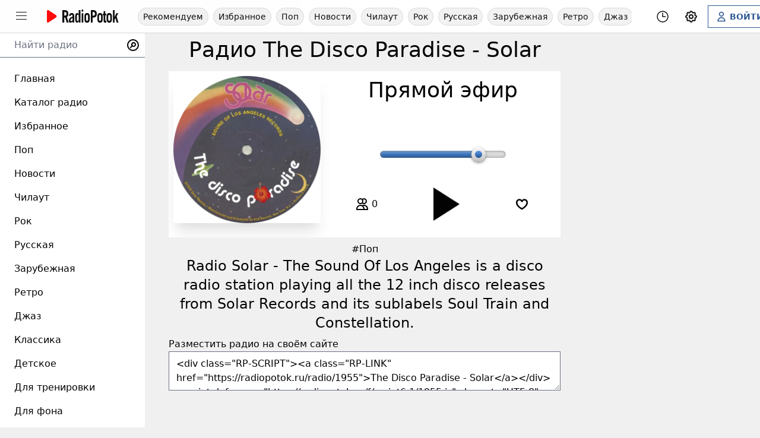

--- FILE ---
content_type: text/html; charset=UTF-8
request_url: https://radiopotok.ru/radio/1955
body_size: 14341
content:
<!doctype html>
<html lang="ru">

<head>
    <meta charset="UTF-8">
    <title>Радио The Disco Paradise - Solar – слушать онлайн бесплатно</title>
    <meta name="viewport" content="width=device-width, initial-scale=1.0">
    <meta http-equiv="x-ua-compatible" content="ie=edge">
    <!-- <meta http-equiv="x-pjax-version" content="v44"> -->
    <meta name="referrer" content="origin">

    <meta name="description" content="The Disco Paradise - Solar">
    <meta name="keywords" content="The Disco Paradise - Solar">

    <meta name='yandex-verification' content='5dccead463cb76d9'>
    <meta name='wmail-verification' content='1806783ae0680d28c0752d03e33004e2'>
    <meta name="mailru-domain" content="JyCXq16Tx9hrlxDJ">

            <link href="https://radiopotok.ru/z/css/158_combined.min.css" rel="stylesheet">
        
    <meta name="mobile-web-app-capable" content="yes">
    <meta name="apple-mobile-web-app-capable" content="yes">
    <link rel="apple-touch-icon" sizes="180x180" href="/apple-touch-icon.png">
    <link rel="icon" type="image/png" sizes="32x32" href="/favicon-32x32.png">
    <link rel="icon" type="image/png" sizes="16x16" href="/favicon-16x16.png">
    <link rel="manifest" href="/site.webmanifest">
    <link rel="mask-icon" href="/safari-pinned-tab.svg" color="#5bbad5">
    <meta name="msapplication-TileColor" content="#da532c">
    <meta name="theme-color" content="#000000">
    <script src="/app.js"></script>

    <!-- Open Graph -->
<meta property="og:type" content="website">
<meta property="og:url" content="https://radiopotok.ru/radio/1955">
<meta property="og:title" content="Радио The Disco Paradise - Solar – слушать онлайн бесплатно">
<meta property="og:description" content="The Disco Paradise - Solar">
<meta property="og:image" content="https://radiopotok.ru/f/station/512/1955.png">
<!-- Twitter Card -->
<meta name="twitter:card" content="summary_large_image">
<meta name="twitter:site" content="@radiopotok_ru">
<meta name="twitter:creator" content="@radiopotok_ru">
<meta name="twitter:title" content="Радио The Disco Paradise - Solar – слушать онлайн бесплатно">
<meta name="twitter:description" content="The Disco Paradise - Solar">
<meta name="twitter:image:src" content="https://radiopotok.ru/f/station/512/1955.png">

    <script>
        const PJAX_VERSION = "v44";
        const UPDATE_TIME = 8;
        const WS_DEBUG = false;
        const XMAN_LOG = false;
        const wsDomains = ["01", "02", "03", "04"];
        const WS_DOMAIN = "wss://ws.radiopotok.ru:";
        const WS_PORT_START = 8001;
        const WS_PORT_END = 8010;
        const CDN_DOMAIN_ART = "art.radiopotok.ru";
        const CDN_DOMAIN_IMAGE = "radiopotok.ru";
        const CDN_DOMAIN_VIDEO = "";
        const VIDEO_PREVIEW_FOLDER = "720-webm";
        const VIDEO_PREVIEW_EXT = "webm";
        const VIDEOSHOT_DOMAIN = "https://videoshot.radiopotok.ru";
        const VIDEOSHOT_TYPES = {"abstract":{"name":"\u0410\u0431\u0441\u0442\u0440\u0430\u043a\u0442\u043d\u044b\u0439","type":"random","count":100},"anime":{"name":"\u0410\u043d\u0438\u043c\u0435","type":"random","count":133},"xmas":{"name":"\u041d\u043e\u0432\u044b\u0439 \u0433\u043e\u0434","type":"random","count":16}};
        const yaCountries = ["RU", "BY", "KZ"];
        const USER_LOGINED = false;
        const CURRENT_PAGE = "radio-1955";

        var STATIONS = new Array();
        var DEFAULT_RADIO_ID = 1955;
    </script>

    <!-- JS :: External -->
    <script src="https://vk.com/js/api/openapi.js?169"></script>
    <!-- Yandex.RTB -->
    <script>
        window.yaContextCb = window.yaContextCb || []
    </script>
    <script src="https://yandex.ru/ads/system/context.js" async></script>

    <style>
        #sw_installToolbar {
            display: none;
        }
    </style>
</head>

<body class="theme scrollbar-v">
    <!-- Yandex.Metrika counter -->
    <script>
        (function(m, e, t, r, i, k, a) {
            m[i] = m[i] || function() {
                (m[i].a = m[i].a || []).push(arguments)
            };
            m[i].l = 1 * new Date();
            k = e.createElement(t), a = e.getElementsByTagName(t)[0], k.async = 1, k.src = r, a.parentNode.insertBefore(k, a)
        })
        (window, document, "script", "https://mc.yandex.ru/metrika/tag.js", "ym");

        ym(5066290, "init", {
            clickmap: true,
            trackLinks: true,
            accurateTrackBounce: true
        });
    </script>
    <noscript>
        <div><img src="https://mc.yandex.ru/watch/5066290" style="position:absolute; left:-9999px;" alt=""></div>
    </noscript>
    <!-- /Yandex.Metrika counter -->

    <!-- Header -->
    <header class="z-50 h-14 fixed top-0 left-0 w-full opacity-95 flex flex-wrap md:flex-nowrap items-center justify-between theme-surface md:border-b border-gray-300 dark:border-dark-active-hover">
        <div class="flex items-center space-x-4 order-1 pl-1 md:pl-4">
            <!-- Sidebar Toggle Button -->
            <div>
                <button id="menuToggle" type="button" class="cursor-pointer p-2 rounded-full hover:ring-light-active-hover dark:hover:ring-dark-active-hover hover:ring transition ease-in-out" aria-label="Меню">
                    <svg class="h-6 w-6" viewBox="0 0 24 24" preserveAspectRatio="xMidYMid meet" focusable="false" fill="currentColor" stroke="none">
                        <g>
                            <path d="M21,6H3V5h18V6z M21,11H3v1h18V11z M21,17H3v1h18V17z"></path>
                        </g>
                    </svg>
                </button>
            </div>
            <!-- /Sidebar Toggle Button -->
            <!-- Logo -->
            <div class="whitespace-nowrap">
                <div class="w-32">
                    <a data-pjax href="/" title="Главная страница РадиоПоток.ру">
                        <svg class="fill-current" width="100%" height="100%" viewBox="0 0 4205 1512" version="1.1" xmlns="http://www.w3.org/2000/svg" xmlns:xlink="http://www.w3.org/1999/xlink" xml:space="preserve" style="fill-rule:evenodd;clip-rule:evenodd;stroke-linecap:round;stroke-linejoin:round;stroke-miterlimit:1.5;">
                            <g transform="matrix(2.19661,0,0,0.398226,1039.53,420.464)">
                                <path d="M180.026,1686.04L134.205,934.1C160.143,866.447 170.923,714.778 170.923,504.457C170.923,186.776 144.311,0.146 88.332,0.146L20.925,0.146L20.925,1686.04L67.412,1686.04L67.412,999.421L89.682,999.421L130.163,1686.04L180.026,1686.04ZM67.412,266.094L91.369,266.094C111.951,266.094 124.436,336.2 124.436,499.783C124.436,663.366 111.951,733.473 91.369,733.473L67.412,733.473L67.412,266.094Z" style="fill-rule:nonzero;" />
                                <path d="M231.276,786.896C231.276,695.814 242.075,630.422 254.9,630.422C267.049,630.422 276.836,672.46 276.836,782.225L276.836,875.643C223.86,985.531 183.44,1111.69 183.44,1406.05C183.44,1611.43 199.945,1709.39 225.544,1709.39C246.803,1709.39 263.675,1648.75 276.161,1562.46C277.509,1613.64 278.183,1653.34 279.193,1686.04L321.637,1686.04C320.288,1653.34 319.277,1618.31 319.277,1583.28L319.277,777.554C319.277,551.114 302.098,392.499 256.924,392.499C240.05,392.499 223.529,420.489 211.403,483.469C198.94,546.522 190.519,644.539 188.835,786.896L231.276,786.896ZM276.836,1373.33C266.712,1443.43 257.601,1490.15 244.778,1490.15C233.305,1490.15 225.881,1441.09 225.881,1356.99C225.881,1223.83 251.527,1125.7 276.836,1064.96L276.836,1373.33Z" style="fill-rule:nonzero;" />
                                <path d="M432.27,1399.04C423.833,1462.12 416.071,1490.15 406.622,1490.15C395.148,1490.15 385.699,1438.76 385.699,1186.45L385.699,915.444C385.699,663.132 395.148,611.738 406.622,611.738C416.071,611.738 423.833,639.77 432.27,702.848L432.27,1399.04ZM474.711,1686.04L474.711,0.146L432.27,0.146L432.27,532.439C412.021,429.816 401.222,392.499 389.748,392.499C356.731,392.499 343.258,569.756 343.258,896.754L343.258,1205.13C343.258,1532.14 356.731,1709.39 389.748,1709.39C408.647,1709.39 427.545,1611.43 434.965,1532.14L435.638,1532.14L435.638,1686.04L474.711,1686.04Z" style="fill-rule:nonzero;" />
                                <path d="M505.772,415.854L505.772,1686.04L548.213,1686.04L548.213,415.854L505.772,415.854ZM548.213,196.031L548.213,-69.917L505.772,-69.917L505.772,196.031L548.213,196.031Z" style="fill-rule:nonzero;" />
                                <path d="M575.903,1228.5C575.903,1564.76 600.829,1709.39 643.316,1709.39C685.803,1709.39 710.728,1564.76 710.728,1228.5L710.728,873.387C710.728,537.131 685.803,392.499 643.316,392.499C600.829,392.499 575.903,537.131 575.903,873.387L575.903,1228.5ZM618.344,798.626C618.344,700.501 628.468,649.105 643.316,649.105C658.163,649.105 668.287,700.501 668.287,798.626L668.287,1303.27C668.287,1401.39 658.163,1452.79 643.316,1452.79C628.468,1452.79 618.344,1401.39 618.344,1303.27L618.344,798.626Z" style="fill-rule:nonzero;" />
                                <path d="M782.882,1686.04L782.882,1008.76L803.464,1008.76C860.793,1008.76 888.753,822.133 888.753,504.455C888.753,186.776 860.793,0.146 803.464,0.146L736.395,0.146L736.395,1686.04L782.882,1686.04ZM782.882,266.094L807.85,266.094C830.794,266.094 842.266,345.548 842.266,504.455C842.266,663.361 830.794,742.815 807.85,742.815L782.882,742.815L782.882,266.094Z" style="fill-rule:nonzero;" />
                                <path d="M902.282,1228.5C902.282,1564.76 927.207,1709.39 969.694,1709.39C1012.18,1709.39 1037.11,1564.76 1037.11,1228.5L1037.11,873.387C1037.11,537.131 1012.18,392.499 969.694,392.499C927.207,392.499 902.282,537.131 902.282,873.387L902.282,1228.5ZM944.722,798.626C944.722,700.501 954.846,649.105 969.694,649.105C984.542,649.105 994.665,700.501 994.665,798.626L994.665,1303.27C994.665,1401.39 984.542,1452.79 969.694,1452.79C954.846,1452.79 944.722,1401.39 944.722,1303.27L944.722,798.626Z" style="fill-rule:nonzero;" />
                                <path d="M1058.05,709.827L1058.05,1457.17C1058.05,1639.41 1076.24,1709.39 1103.87,1709.39C1111.96,1709.39 1120.05,1707.06 1128.14,1697.73L1128.14,1450.45C1125.44,1452.79 1122.75,1452.79 1119.71,1452.79C1108.25,1452.79 1100.49,1422.41 1100.49,1359.33L1100.49,709.827L1127.8,709.827L1127.8,471.904L1100.49,471.904L1100.49,126.26L1058.05,126.26L1058.05,471.904L1041.19,471.904L1041.19,709.827L1058.05,709.827Z" style="fill-rule:nonzero;" />
                                <path d="M1134.93,1228.5C1134.93,1564.76 1159.85,1709.39 1202.34,1709.39C1244.83,1709.39 1269.75,1564.76 1269.75,1228.5L1269.75,873.387C1269.75,537.131 1244.83,392.499 1202.34,392.499C1159.85,392.499 1134.93,537.131 1134.93,873.387L1134.93,1228.5ZM1177.37,798.626C1177.37,700.501 1187.49,649.105 1202.34,649.105C1217.19,649.105 1227.31,700.501 1227.31,798.626L1227.31,1303.27C1227.31,1401.39 1217.19,1452.79 1202.34,1452.79C1187.49,1452.79 1177.37,1401.39 1177.37,1303.27L1177.37,798.626Z" style="fill-rule:nonzero;" />
                                <path d="M1336.51,1686.04L1336.51,1298.44L1357.75,1090.64L1388.77,1686.04L1433.62,1686.04L1387.76,845.474L1429.91,415.854L1382.37,415.854L1337.19,908.517L1336.51,908.517L1336.51,0.146L1294.07,0.146L1294.07,1686.04L1336.51,1686.04Z" style="fill-rule:nonzero;" />
                            </g>
                            <g transform="matrix(4.96343e-17,0.81059,-0.636892,3.89984e-17,977.493,411.245)">
                                <path d="M425.197,425.197L755.906,1086.61L94.488,1086.61L425.197,425.197Z" style="fill:rgb(255,0,0);stroke:rgb(255,0,0);stroke-width:182.92px;" />
                            </g>
                        </svg>
                    </a>
                </div>
            </div>
            <!-- /Logo -->
        </div>

        <!-- Top Navigation -->
        <div class="top-nav-wrapper-header md:max-w-md lg:max-w-xl xl:max-w-4xl 2xl:max-w-max">
            <nav class="top-nav scrollbar-none js--mw-scroll-h">
                <a data-pjax class="top-nav__item " href="/">Рекомендуем</a>
                <a data-pjax class="top-nav__item " href="/favorites">Избранное</a>
                                    <a data-pjax class="top-nav__item " href="/pop">
                        Поп                    </a>
                                    <a data-pjax class="top-nav__item " href="/news">
                        Новости                    </a>
                                    <a data-pjax class="top-nav__item " href="/chillout">
                        Чилаут                    </a>
                                    <a data-pjax class="top-nav__item " href="/rock">
                        Рок                    </a>
                                    <a data-pjax class="top-nav__item " href="/russian">
                        Русская                    </a>
                                    <a data-pjax class="top-nav__item " href="/foreign">
                        Зарубежная                    </a>
                                    <a data-pjax class="top-nav__item " href="/retro">
                        Ретро                    </a>
                                    <a data-pjax class="top-nav__item " href="/jazz">
                        Джаз                    </a>
                                    <a data-pjax class="top-nav__item " href="/classical">
                        Классика                    </a>
                                    <a data-pjax class="top-nav__item " href="/kids">
                        Детское                    </a>
                                <!-- <a data-pjax class="top-nav__item " href="/youtube">YouTube</a> -->
            </nav>
        </div>
        <!-- /Top Navigation -->


        <div class="flex items-center space-x-2 order-2 md:order-3 pr-1 md:pr-4">
            <!-- Sleep Timer -->
            <div>
                <button type="button" title="Выключить таймер" class="hidden h-10 items-center justify-center align-middle p-2 font-bold text-sm rounded-full overflow-hidden hover:ring-light-active-hover dark:hover:ring-dark-active-hover hover:ring transition ease-in-out js--sleepTimerCountdown">---</button>
                <div class="dropdown dropdown--right js--sleepTimerDropdown" data-state="closed">
                    <button type="button" class="flex items-center p-2 font-bold text-sm rounded-full overflow-hidden hover:ring-light-active-hover dark:hover:ring-dark-active-hover hover:ring transition ease-in-out js--dropdown-toggle" aria-label="Таймер сна" title="Таймер сна">
                        <svg class="w-6 h-6" xmlns="http://www.w3.org/2000/svg" fill="none" viewBox="0 0 24 24" stroke-width="1.5" stroke="currentColor" data-slot="icon">
                            <path stroke-linecap="round" stroke-linejoin="round" d="M12 6v6h4.5m4.5 0a9 9 0 1 1-18 0 9 9 0 0 1 18 0Z" />
                        </svg>
                    </button>
                    <ul class="dropdown__dropdown-menu text-lg theme-surface hidden">
                        <li class="dropdown__dropdown-item flex justify-between items-center py-0.5 px-4 text-sm">
                            Выключить радио через...
                        </li>
                        <li class="dropdown__dropdown-item flex justify-between items-center py-0.5 px-4">
                            <button type="button" data-time="5" class="a js--sleepTimerStart">5 минут</button>
                        </li>
                        <li class="dropdown__dropdown-item flex justify-between items-center py-0.5 px-4">
                            <button type="button" data-time="10" class="a js--sleepTimerStart">10 минут</button>
                        </li>
                        <li class="dropdown__dropdown-item flex justify-between items-center py-0.5 px-4">
                            <button type="button" data-time="15" class="a js--sleepTimerStart">15 минут</button>
                        </li>
                        <li class="dropdown__dropdown-item flex justify-between items-center py-0.5 px-4">
                            <button type="button" data-time="30" class="a js--sleepTimerStart">30 минут</button>
                        </li>
                        <li class="dropdown__dropdown-item flex justify-between items-center py-0.5 px-4">
                            <button type="button" data-time="60" class="a js--sleepTimerStart">1 час</button>
                        </li>
                        <li class="dropdown__dropdown-item flex justify-between items-center py-0.5 px-4">
                            <button type="button" data-time="90" class="a js--sleepTimerStart">1 час 30 минут</button>
                        </li>
                        <li class="dropdown__dropdown-item flex justify-between items-center py-0.5 px-4">
                            <button type="button" data-time="180" class="a js--sleepTimerStart">3 часа</button>
                        </li>
                    </ul>
                </div>
            </div>
            <!-- /Sleep Timer -->

            <!-- Settings -->
            <div class="dropdown dropdown--right" data-state="closed">
                <button type="button" class="flex items-center space-x-1 p-2 font-bold text-sm rounded-full overflow-hidden hover:ring-light-active-hover dark:hover:ring-dark-active-hover hover:ring transition ease-in-out js--dropdown-toggle" aria-label="Настройки" title="Настройки">
                    <svg xmlns="http://www.w3.org/2000/svg" class="h-6 w-6" fill="none" viewBox="0 0 24 24" stroke="currentColor">
                        <path stroke-linecap="round" stroke-linejoin="round" stroke-width="2" d="M10.325 4.317c.426-1.756 2.924-1.756 3.35 0a1.724 1.724 0 002.573 1.066c1.543-.94 3.31.826 2.37 2.37a1.724 1.724 0 001.065 2.572c1.756.426 1.756 2.924 0 3.35a1.724 1.724 0 00-1.066 2.573c.94 1.543-.826 3.31-2.37 2.37a1.724 1.724 0 00-2.572 1.065c-.426 1.756-2.924 1.756-3.35 0a1.724 1.724 0 00-2.573-1.066c-1.543.94-3.31-.826-2.37-2.37a1.724 1.724 0 00-1.065-2.572c-1.756-.426-1.756-2.924 0-3.35a1.724 1.724 0 001.066-2.573c-.94-1.543.826-3.31 2.37-2.37.996.608 2.296.07 2.572-1.065z" />
                        <path stroke-linecap="round" stroke-linejoin="round" stroke-width="2" d="M15 12a3 3 0 11-6 0 3 3 0 016 0z" />
                    </svg>
                </button>
                <ul class="dropdown__dropdown-menu text-lg theme-surface hidden">
                    <li class="dropdown__dropdown-item flex justify-between items-center space-x-3 py-2 px-4">
                        <div class="flex items-center space-x-3">
                            <svg xmlns="http://www.w3.org/2000/svg" class="h-6 w-6" fill="none" viewBox="0 0 24 24" stroke="currentColor">
                                <path stroke-linecap="round" stroke-linejoin="round" stroke-width="2" d="M20.354 15.354A9 9 0 018.646 3.646 9.003 9.003 0 0012 21a9.003 9.003 0 008.354-5.646z" />
                            </svg>
                            <span>Тёмная тема</span>
                        </div>
                        <label class="switch js--switch-night-mode" aria-label="Тёмная тема">
                            <input type="checkbox">
                            <span class="slider"></span>
                        </label>
                    </li>
                    <li class="dropdown__dropdown-item flex justify-between items-center space-x-3 py-2 px-4">
                        <div class="flex items-center space-x-3">
                            <svg xmlns="http://www.w3.org/2000/svg" class="h-6 w-6" fill="none" viewBox="0 0 24 24" stroke="currentColor">
                                <path stroke-linecap="round" stroke-linejoin="round" stroke-width="2" d="M7 4v16M17 4v16M3 8h4m10 0h4M3 12h18M3 16h4m10 0h4M4 20h16a1 1 0 001-1V5a1 1 0 00-1-1H4a1 1 0 00-1 1v14a1 1 0 001 1z" />
                            </svg>
                            <span>Фоновое видео</span>
                        </div>
                        <label class="switch js--switch-video-preview" aria-label="Фоновое видео">
                            <input type="checkbox" checked>
                            <span class="slider"></span>
                        </label>
                    </li>
                </ul>
            </div>
            <!-- /Settings -->

            <!-- Account -->
            <div>
                                    <a href="/auth" class="btn btn-outline-primary flex items-center space-x-1 py-2 px-3 font-bold text-sm" aria-label="Войти">
                        <svg xmlns="http://www.w3.org/2000/svg" class="h-5 w-5" fill="none" viewBox="0 0 24 24" stroke="currentColor">
                            <path stroke-linecap="round" stroke-linejoin="round" stroke-width="2" d="M16 7a4 4 0 11-8 0 4 4 0 018 0zM12 14a7 7 0 00-7 7h14a7 7 0 00-7-7z" />
                        </svg>
                        <span class="hidden lg:inline">ВОЙТИ</span>
                    </a>
                            </div>
            <!-- /Account -->
        </div>
    </header>
    <!-- /Header -->



    <!-- Main Content -->
    <main class="pt-28 md:pt-16 z-20">
        <!-- Content Wrapper -->
        <div class="content-wrapper pb-96 md:pr-8 flex justify-center">
            <div class="max-w-screen-2xl w-full px-2 js--contentContainer">
                <div class="space-y-6">
                                        <article class="-mt-3 md:mt-0">
    <!-- Video Preview -->
    <div class="-z-100 fixed inset-0 w-screen h-screen hidden videoPreviewWrapper__page">
        <div class="relative w-full h-full overflow-hidden">
            <video id="videoPreview__page" data-id="1955" class="videoPreview" autoplay="autoplay" loop="loop" preload="auto" poster="/dist/i/radio/blank-512.png"></video>
            <div class="absolute inset-0 w-full h-full video-preview-overlay"></div>
        </div>
    </div>
    <!-- /Video Preview -->

    <div class="flex flex-col xl:flex-row">
        <div class="w-full space-y-2 xl:pr-6">

            <div class="pb-2 pd:mb-0">
                <button onclick="history.back()" class="float-left text-lg hidden items-center spacex-x-2 px-2 py-1 rounded-lg hover:bg-light-active-hover dark:hover:bg-dark-active-hover js--radio-item-return" type="button">
                    <svg xmlns="http://www.w3.org/2000/svg" class="h-6 w-6" fill="none" viewBox="0 0 24 24" stroke="currentColor">
                        <path stroke-linecap="round" stroke-linejoin="round" stroke-width="2" d="M15 19l-7-7 7-7" />
                    </svg>
                    <span>Назад</span>
                </button>
                <h1 class="text-lg md:text-2xl xl:text-4xl text-center js--videoPreviewTextShadow">Радио The Disco Paradise - Solar</h1>
            </div>

            <!-- Player -->
            <div class="theme-surface overflow-hidden radio-player radio-player-item js--radio-player js--radio-player-item" data-id="1955">
                <script>
                    STATIONS[1955] = {"id":"1955","type":"radio","url":"\/radio\/1955","stream":"[{\"title\":\"\u041f\u043e\u0442\u043e\u043a \u21161\", \"file\":\"https:\/\/broadcast.miami\/proxy\/solar?mp=\/stream\/;\", \"id\":\"1\"}]","stream_yandex":"","stream_info":"1","logo":"1","name":"The Disco Paradise - Solar","track":"","artist":"","song":"","preview":"","show_preview":"0","videoshot_type":"abstract","cover":"[]","listeners":"","favorite":false};
                </script>

                <div class="relative grid grid-col-1 md:grid-cols-5 gap-4 p-2">
                    <!-- Logo / Cover Art -->
                    <div class="relative md:col-span-2 z-10 hidden md:block radio-player-item__coverart">
                        <button onclick="RADIO_PLAYER.control(1955)" data-id="1955" class="relative radio-card group js--player-controls-logo" title="The Disco Paradise - Solar" aria-label="Включить The Disco Paradise - Solar" type="button">
                            <span class="relative">
                                <picture>
                                    <source srcset="https://radiopotok.ru/f/station_webp/512/1955.webp" type="image/webp">
                                    <img loading="lazy" class="radio-card__image" src="https://radiopotok.ru/f/station/512/1955.png" alt="The Disco Paradise - Solar">
                                </picture>
                                <img loading="lazy" class="absolute top-0 bg-white opacity-0 hidden transition ease-in-out js--radio-cover" src="https://radiopotok.ru/dist/i/radio/blank-256.png" alt="">
                            </span>
                        </button>
                    </div>

                    <div class="md:hidden">
                        <img loading="lazy" class="videoPreview bg-white opacity-0 hidden transition ease-in-out js--radio-cover" src="https://radiopotok.ru/dist/i/radio/blank-256.png" alt="">
                    </div>

                    <!-- Video Preview -->
                    <div class="absolute w-full h-full z-20 hidden videoPreviewWrapper__item">
                        <div class="relative w-full h-full overflow-hidden">
                            <video id="videoPreview__item" class="videoPreview" autoplay="autoplay" loop="loop" preload="auto" poster="https://radiopotok.ru/f/station/512/1955.png"></video>
                            <div class="absolute inset-0 w-full h-full video-preview-overlay"></div>
                        </div>
                    </div>
                    <!-- /Video Preview -->

                    <div class="md:col-span-3 z-30 text-light-font dark:text-white">
                        <div class="flex flex-col w-full h-full md:justify-around md:content-between space-y-6 text-center">
                            <!-- Current Track -->
                            <div class="order-last md:order-first mt-3 md:mt-0 space-y-3 js--videoPreviewTextShadowItem">
                                                                    <h2 class="flex items-center justify-center">
                                        <span class="px-2 py-1 text-xl md:text-4xl dark:bg-black dark:bg-opacity-40 md:dark:bg-opacity-0x rounded-full js--track-title">Прямой эфир</span>
                                    </h2>
                                    <h2 class="flex items-center justify-center">
                                        <span class="px-2 py-1 md:text-xl dark:bg-black dark:bg-opacity-40 md:dark:bg-opacity-0x rounded-full js--track-artist">&nbsp;</span>
                                    </h2>
                                                            </div>

                            <!-- Volume -->
                            <div class="flex justify-center show-no-device">
                                <form class="relative volume volume--item">
                                    <input class="volume-slider" type="range" min="0" max="100" step="1" value="80" aria-label="Громкость">
                                </form>
                            </div>
                            <!-- /Volume -->

                            <!-- CONTROLS -->
                            <div class="grid gap-2 grid-cols-3 justify-items-center items-center content-center">
                                <!-- Listeners -->
                                <div class="flex justify-center items-center rounded-full p-3 dark:bg-black dark:bg-opacity-40" title="Слушателей онлайн">
                                    <svg xmlns="http://www.w3.org/2000/svg" class="h-6 w-6 mr-1" fill="none" viewBox="0 0 24 24" stroke="currentColor">
                                        <path stroke-linecap="round" stroke-linejoin="round" stroke-width="2" d="M12 4.354a4 4 0 110 5.292M15 21H3v-1a6 6 0 0112 0v1zm0 0h6v-1a6 6 0 00-9-5.197M13 7a4 4 0 11-8 0 4 4 0 018 0z" />
                                    </svg>
                                    <span id="listeners">0</span>
                                </div>
                                <!-- Play/Pause Button -->
                                <button type="button" onclick="RADIO_PLAYER.control(1955)" data-id="1955" class="relative outline-none rounded-full dark:bg-black dark:bg-opacity-40 text-light-font dark:text-white hover:ring-light-active-hover dark:hover:ring-dark-active-hover hover:ring transition duration-700 ease-in-out pulsate-fwd js--player-controls" title="Слушать">
                                    <!-- <span class="animate-ping absolute inset-0 h-full w-full rounded-full bg-primary opacity-30 ping-icon"></span> -->
                                    <svg xmlns="http://www.w3.org/2000/svg" viewBox="0 0 24 24" class="h-24 w-24 play-icon" fill="currentColor" stroke="none">
                                        <path d="M8 5v14l11-7L8 5z" />
                                    </svg>
                                    <svg xmlns="http://www.w3.org/2000/svg" viewBox="0 0 24 24" class="h-24 w-24 pause-icon hidden" fill="currentColor" stroke="none">
                                        <path d="M6 19h4V5H6v14zm8-14v14h4V5h-4z" />
                                    </svg>
                                    <svg class="animate-spin h-24 w-24 buffer-icon hidden" xmlns="http://www.w3.org/2000/svg" fill="none" viewBox="0 0 24 24">
                                        <circle class="opacity-25" cx="12" cy="12" r="10" stroke="currentColor" stroke-width="4"></circle>
                                        <path class="opacity-75" fill="currentColor" d="M4 12a8 8 0 018-8V0C5.373 0 0 5.373 0 12h4zm2 5.291A7.962 7.962 0 014 12H0c0 3.042 1.135 5.824 3 7.938l3-2.647z"></path>
                                    </svg>
                                </button>
                                <div class="flex items-center space-x-2">
                                    <!-- Share Button -->
                                    <button type="button" aria-label="Поделиться" title="Поделиться" onclick="shareInit()" class="outline-none rounded-full h-12 w-12 dark:bg-black dark:bg-opacity-40 flex justify-center items-center transform hover:ring-light-active-hover dark:hover:ring-dark-active-hover hover:ring transition duration-700 pr-0.5 show-ios show-android hidden">
                                        <svg xmlns="http://www.w3.org/2000/svg" class="h-6 w-6" fill="none" viewBox="0 0 24 24" stroke="currentColor">
                                            <path stroke-linecap="round" stroke-linejoin="round" stroke-width="2" d="M8.684 13.342C8.886 12.938 9 12.482 9 12c0-.482-.114-.938-.316-1.342m0 2.684a3 3 0 110-2.684m0 2.684l6.632 3.316m-6.632-6l6.632-3.316m0 0a3 3 0 105.367-2.684 3 3 0 00-5.367 2.684zm0 9.316a3 3 0 105.368 2.684 3 3 0 00-5.368-2.684z" />
                                        </svg>
                                    </button>
                                    <!-- /Share Button -->
                                    <!-- Favorite Button -->
                                    <button type="button" aria-label="Добавить в избранное" title="Добавить в избранное" data-state="0" data-id="1955" class="flex items-center justify-center outline-none rounded-full h-12 w-12 dark:bg-black dark:bg-opacity-40 transform hover:ring-light-active-hover dark:hover:ring-dark-active-hover hover:ring transition duration-700 js--radio-favorite">
                                        <svg xmlns="http://www.w3.org/2000/svg" width="20" height="20" class="js--fav-icon-true hidden" viewBox="0 0 16 16" fill="none"><path d="M8.39 15.243a.69.69 0 0 1-.78 0C6.006 14.164 0 9.853 0 5.78c0-5.344 6.28-6.2 8-2.6 1.72-3.6 8-2.744 8 2.6 0 4.073-6.006 8.385-7.61 9.464z" fill="url(#grad-heart-filled-1769900097.6461-6551)"></path><defs><linearGradient id="grad-heart-filled-1769900097.6461-6551" x1="8" y1="1" x2="8" y2="15.364" gradientUnits="userSpaceOnUse"><stop stop-color="#F60" offset="0"></stop><stop offset="1" stop-color="red"></stop></linearGradient></defs></svg>                                        <svg xmlns="http://www.w3.org/2000/svg" width="20" height="20" class="js--fav-icon-false " viewBox="0 0 16 16" fill="none"><path fill="currentColor" fill-rule="evenodd" clip-rule="evenodd" d="M8.509 15.309C13.448 12.389 16 9.27 16 5.893c0-4.787-5.29-6.364-8-3.374-2.71-2.99-8-1.413-8 3.374 0 3.377 2.552 6.497 7.491 9.416a1 1 0 0 0 1.018 0zm.402-10.56C10.188 1.93 14 2.668 14 5.893c0 2.413-1.951 4.893-6 7.387-4.049-2.494-6-4.974-6-7.387 0-3.225 3.812-3.964 5.089-1.144.355.784 1.467.784 1.822 0z"></path></svg>                                    </button>
                                    <!-- /Favorite Button -->
                                </div>
                            </div>
                            <!-- /CONTROLS -->
                        </div>
                    </div>
                </div>
            </div>
            <!-- /Player -->

            <div>
                <p class="md:text-2xl1 text-center space-x-4 js--videoPreviewTextShadow"><span>#<a data-pjax class="hover:text-red-500" href="/pop">Поп</a></span></p>                <p class="md:text-2xl text-center js--videoPreviewTextShadow">Radio Solar - The Sound Of Los Angeles is a disco radio station playing all the 12 inch disco releases from Solar Records and its sublabels Soul Train and Constellation.</p>            </div>

            <div class="show-no-device">
                <h3>Разместить радио на своём сайте</h3>
                <textarea aria-label="Код для размещения радио на своём сайте" readonly="readonly" onclick="this.select()" rows="2"><div class="RP-SCRIPT"><a class="RP-LINK" href="https://radiopotok.ru/radio/1955">The Disco Paradise - Solar</a></div><script defer src="https://radiopotok.ru/f/script6.1/1955.js" charset="UTF-8"></script></textarea>
            </div>

        </div>

        <!-- Advertisement -->
        <div class="w-full xl:w-96 hidden xl:block">
            <div class="js--adsense ads-block"></div>
        </div>
        <!-- /Advertisement -->
    </div>

    <!-- Advertisement -->
    <div class="w-full my-4">
        <div class="js--yandex_rtb_w_video ads-block"></div>
    </div>
    <!-- /Advertisement -->

    <div class="flex flex-col mt-6 xl:flex-row space-x-0 xl:space-x-10 space-y-4 xl:space-y-0 js--videoPreviewTextShadow">
        <div class="flex-grow">

            <div class="grid grid-cols-1 2xl:grid-cols-5 gap-10">
                                    <div class="2xl:col-span-3 space-y-10 order-last 2xl:order-first-DISABLED">
                        <!-- Radio Videos -->
                                                <!-- /Radio Videos -->

                                                    <div class="space-y-4">
                                <h2 class="text-xl md:text-2xl text-center md:text-left">Слушать Радио The Disco Paradise - Solar онлайн</h2>
                                                                <!-- Station Info -->
                                                                    <!--googleoff: all-->
                                    <!-- noindex -->
                                    <nav class="radio-info-nav justify-center"><a class="radio-info-nav__item" title="Сайт Радио The Disco Paradise - Solar" rel="noopener noreferrer" target="_blank" href="https://www.thediscoparadise.com/solar/">www</a></nav>
                                    <!--/noindex-->
                                    <!--googleon: all-->
                                                                <!-- /Station Info -->
                            </div>
                                            </div>
                
                <!-- Tracks / Comments -->
                <div class="2xl:col-span-2 space-y-6 order-first 2xl:order-last-DISABLED">
                                            <div class="w-full space-y-4">
                            <h2 class="text-xl md:text-2xl">Что играло на радио сегодня</h2>
                            <table class="track-table w-full js--radio-playlist" data-id="1955">
                                                            </table>
                            <button class="btn btn-outline-primary w-full text-lg js--radioPlaylistMoar" data-id="1955">Весь плейлист дня</button>
                        </div>
                                        <div class="theme-surface text-light-font dark:text-white">
  <div id="vk_comments"></div>
  <script>
    VK.init({
      apiId: 1916480,
      onlyWidgets: true
    });
  </script>
  <script>
    VK.Widgets.Comments("vk_comments", {
      limit: 20,
      attach: "*",
      autoPublish: 1
    }, 1027427671);
  </script>
</div>                </div>
                <!-- /Tracks / Comments -->
            </div>
        </div>

        <!-- Similar stations -->
        <div>
            <h2 class="text-xl mb-2">Популярные радио</h2>
            <div class="w-full xl:w-48 grid grid-cols-2  md:grid-cols-3 lg:grid-cols-4 xl:grid-cols-1 gap-4 items-center js--radio-grid">
                                    <button onclick="RADIO_PLAYER.controlAnchor(1992)" data-id="1992" class="radio-card group  js--radio-player js--radio-player-card" aria-label="Включить TOP 100" type="button">
    <span class="relative">
        <picture>
            <source srcset="https://radiopotok.ru/f/station_webp/256/1992.webp" type="image/webp">
            <img class="radio-card__image w-full" src="https://radiopotok.ru/f/station/256/1992.png" alt="Логотип TOP 100">
        </picture>
        <img loading="lazy" class="absolute top-0 w-full bg-white border opacity-0 hidden transition ease-in-out js--radio-cover" src="https://radiopotok.ru/dist/i/radio/blank-256.png" alt="">
            </span>
    <span class="radio-card__meta">
                    <span class="radio-card__track line-clamp-2 js--track-full"></span>
                <span class="radio-card__listeners js--listeners">Слушают: </span>
    </span>
    <script>
        STATIONS[1992] = {"id":"1992","type":"radio","url":"\/top100","stream":"[{\"title\":\"\u041f\u043e\u0442\u043e\u043a \u21161\", \"file\":\"https:\/\/ic2.radiosignal.one\/top100\", \"id\":\"1\"},{\"title\":\"\u041f\u043e\u0442\u043e\u043a \u21162\", \"file\":\"https:\/\/ic1.radiosignal.one\/top100\", \"id\":\"2\"}]","stream_yandex":"https:\/\/ic2.radiosignal.one\/top100-mp3","stream_info":"1","logo":"1","name":"TOP 100","track":"","artist":"","song":"","preview":"","show_preview":"1","videoshot_type":"abstract","cover":"[]","listeners":"","favorite":false};
    </script>
</button>                                    <button onclick="RADIO_PLAYER.controlAnchor(221)" data-id="221" class="radio-card group  js--radio-player js--radio-player-card" aria-label="Включить Новое радио 98.4 FM" type="button">
    <span class="relative">
        <picture>
            <source srcset="https://radiopotok.ru/f/station_webp/256/221.webp" type="image/webp">
            <img class="radio-card__image w-full" src="https://radiopotok.ru/f/station/256/221.png" alt="Логотип Новое радио 98.4 FM">
        </picture>
        <img loading="lazy" class="absolute top-0 w-full bg-white border opacity-0 hidden transition ease-in-out js--radio-cover" src="https://radiopotok.ru/dist/i/radio/blank-256.png" alt="">
            </span>
    <span class="radio-card__meta">
                    <span class="radio-card__name">Новое радио 98.4 FM</span>
                <span class="radio-card__listeners js--listeners">Слушают: </span>
    </span>
    <script>
        STATIONS[221] = {"id":"221","type":"radio","url":"\/radio\/221","stream":"[{\"title\":\"\u041f\u043e\u0442\u043e\u043a \u21161\", \"file\":\"https:\/\/stream.newradio.ru\/novoe96.aacp\", \"id\":\"1\"}]","stream_yandex":"https:\/\/hls-video01.cdnvideo.ru\/video01\/video01.smil\/playlist.m3u8","stream_info":"0","logo":"1","name":"\u041d\u043e\u0432\u043e\u0435 \u0440\u0430\u0434\u0438\u043e 98.4 FM","track":"","artist":"","song":"","preview":"","show_preview":"0","videoshot_type":"abstract","cover":"[]","listeners":"","favorite":false};
    </script>
</button>                                    <button onclick="RADIO_PLAYER.controlAnchor(4)" data-id="4" class="radio-card group  js--radio-player js--radio-player-card" aria-label="Включить Радио ЭНЕРДЖИ (NRG)" type="button">
    <span class="relative">
        <picture>
            <source srcset="https://radiopotok.ru/f/station_webp/256/4.webp" type="image/webp">
            <img class="radio-card__image w-full" src="https://radiopotok.ru/f/station/256/4.png" alt="Логотип Радио ЭНЕРДЖИ (NRG)">
        </picture>
        <img loading="lazy" class="absolute top-0 w-full bg-white border opacity-0 hidden transition ease-in-out js--radio-cover" src="https://radiopotok.ru/dist/i/radio/blank-256.png" alt="">
            </span>
    <span class="radio-card__meta">
                    <span class="radio-card__track line-clamp-2 js--track-full"></span>
                <span class="radio-card__listeners js--listeners">Слушают: </span>
    </span>
    <script>
        STATIONS[4] = {"id":"4","type":"radio","url":"\/energy","stream":"[{\"title\":\"\u041f\u043e\u0442\u043e\u043a \u21161\", \"file\":\"https:\/\/hls-01-gpm.hostingradio.ru\/energyfm495\/playlist.m3u8\", \"id\":\"1\"}]","stream_yandex":"","stream_info":"1","logo":"1","name":"\u0420\u0430\u0434\u0438\u043e \u042d\u041d\u0415\u0420\u0414\u0416\u0418 (NRG)","track":"","artist":"","song":"","preview":"","show_preview":"0","videoshot_type":"abstract","cover":"[]","listeners":"","favorite":false};
    </script>
</button>                                    <button onclick="RADIO_PLAYER.controlAnchor(78)" data-id="78" class="radio-card group  js--radio-player js--radio-player-card" aria-label="Включить Авторадио" type="button">
    <span class="relative">
        <picture>
            <source srcset="https://radiopotok.ru/f/station_webp/256/78.webp" type="image/webp">
            <img class="radio-card__image w-full" src="https://radiopotok.ru/f/station/256/78.png" alt="Логотип Авторадио">
        </picture>
        <img loading="lazy" class="absolute top-0 w-full bg-white border opacity-0 hidden transition ease-in-out js--radio-cover" src="https://radiopotok.ru/dist/i/radio/blank-256.png" alt="">
            </span>
    <span class="radio-card__meta">
                    <span class="radio-card__track line-clamp-2 js--track-full"></span>
                <span class="radio-card__listeners js--listeners">Слушают: </span>
    </span>
    <script>
        STATIONS[78] = {"id":"78","type":"radio","url":"\/radio\/78","stream":"[{\"title\":\"\u041f\u043e\u0442\u043e\u043a \u21161\", \"file\":\"https:\/\/hls-01-gpm.hostingradio.ru\/avtoradio495\/playlist.m3u8\", \"id\":\"1\"}]","stream_yandex":"","stream_info":"1","logo":"1","name":"\u0410\u0432\u0442\u043e\u0440\u0430\u0434\u0438\u043e","track":"","artist":"","song":"","preview":"","show_preview":"0","videoshot_type":"abstract","cover":"[]","listeners":"","favorite":false};
    </script>
</button>                                    <button onclick="RADIO_PLAYER.controlAnchor(1218)" data-id="1218" class="radio-card group  js--radio-player js--radio-player-card" aria-label="Включить ТНТ MUSIC RADIO" type="button">
    <span class="relative">
        <picture>
            <source srcset="https://radiopotok.ru/f/station_webp/256/1218.webp" type="image/webp">
            <img class="radio-card__image w-full" src="https://radiopotok.ru/f/station/256/1218.png" alt="Логотип ТНТ MUSIC RADIO">
        </picture>
        <img loading="lazy" class="absolute top-0 w-full bg-white border opacity-0 hidden transition ease-in-out js--radio-cover" src="https://radiopotok.ru/dist/i/radio/blank-256.png" alt="">
            </span>
    <span class="radio-card__meta">
                    <span class="radio-card__track line-clamp-2 js--track-full"></span>
                <span class="radio-card__listeners js--listeners">Слушают: </span>
    </span>
    <script>
        STATIONS[1218] = {"id":"1218","type":"radio","url":"\/radio\/1218","stream":"[{\"title\":\"\u041f\u043e\u0442\u043e\u043a \u21161\", \"file\":\"https:\/\/tntradio.hostingradio.ru:8027\/tntradio128.mp3\", \"id\":\"1\"}]","stream_yandex":"","stream_info":"1","logo":"1","name":"\u0422\u041d\u0422 MUSIC RADIO","track":"","artist":"","song":"","preview":"","show_preview":"0","videoshot_type":"abstract","cover":"[]","listeners":"","favorite":false};
    </script>
</button>                                    <button onclick="RADIO_PLAYER.controlAnchor(603)" data-id="603" class="radio-card group  js--radio-player js--radio-player-card" aria-label="Включить Радио Монте-Карло" type="button">
    <span class="relative">
        <picture>
            <source srcset="https://radiopotok.ru/f/station_webp/256/603.webp" type="image/webp">
            <img class="radio-card__image w-full" src="https://radiopotok.ru/f/station/256/603.png" alt="Логотип Радио Монте-Карло">
        </picture>
        <img loading="lazy" class="absolute top-0 w-full bg-white border opacity-0 hidden transition ease-in-out js--radio-cover" src="https://radiopotok.ru/dist/i/radio/blank-256.png" alt="">
            </span>
    <span class="radio-card__meta">
                    <span class="radio-card__track line-clamp-2 js--track-full"></span>
                <span class="radio-card__listeners js--listeners">Слушают: </span>
    </span>
    <script>
        STATIONS[603] = {"id":"603","type":"radio","url":"\/radio\/603","stream":"[{\"title\":\"\u041f\u043e\u0442\u043e\u043a \u21161\", \"file\":\"https:\/\/montecarlo.hostingradio.ru\/montecarlo128.mp3\", \"id\":\"1\"},{\"title\":\"\u041f\u043e\u0442\u043e\u043a \u21162\", \"file\":\"https:\/\/montecarlo.hostingradio.ru\/montecarlo64.mp3\", \"id\":\"2\"},{\"title\":\"\u041f\u043e\u0442\u043e\u043a \u21163\", \"file\":\"https:\/\/montecarlo.hostingradio.ru\/montecarlo96.aacp\", \"id\":\"3\"}]","stream_yandex":"","stream_info":"1","logo":"1","name":"\u041c\u043e\u043d\u0442\u0435-\u041a\u0430\u0440\u043b\u043e","track":"","artist":"","song":"","preview":"","show_preview":"0","videoshot_type":"abstract","cover":"[]","listeners":"","favorite":false};
    </script>
</button>                                    <button onclick="RADIO_PLAYER.controlAnchor(1576)" data-id="1576" class="radio-card group  js--radio-player js--radio-player-card" aria-label="Включить Европа Плюс" type="button">
    <span class="relative">
        <picture>
            <source srcset="https://radiopotok.ru/f/station_webp/256/1576.webp" type="image/webp">
            <img class="radio-card__image w-full" src="https://radiopotok.ru/f/station/256/1576.png" alt="Логотип Европа Плюс">
        </picture>
        <img loading="lazy" class="absolute top-0 w-full bg-white border opacity-0 hidden transition ease-in-out js--radio-cover" src="https://radiopotok.ru/dist/i/radio/blank-256.png" alt="">
            </span>
    <span class="radio-card__meta">
                    <span class="radio-card__track line-clamp-2 js--track-full"></span>
                <span class="radio-card__listeners js--listeners">Слушают: </span>
    </span>
    <script>
        STATIONS[1576] = {"id":"1576","type":"radio","url":"\/radio\/1576","stream":"[{\"title\":\"\u041f\u043e\u0442\u043e\u043a \u21161\", \"file\":\"https:\/\/hls-02-europaplus.emgsound.ru\/11\/playlist.m3u8\", \"id\":\"1\"},{\"title\":\"\u041f\u043e\u0442\u043e\u043a \u21162\", \"file\":\"https:\/\/hls-02-europaplus.emgsound.ru\/11\/192\/playlist.m3u8\", \"id\":\"2\"}]","stream_yandex":"","stream_info":"1","logo":"1","name":"\u0415\u0432\u0440\u043e\u043f\u0430 \u041f\u043b\u044e\u0441","track":"","artist":"","song":"","preview":"","show_preview":"0","videoshot_type":"abstract","cover":"[]","listeners":"","favorite":false};
    </script>
</button>                                    <button onclick="RADIO_PLAYER.controlAnchor(1323)" data-id="1323" class="radio-card group  js--radio-player js--radio-player-card" aria-label="Включить Маруся ФМ" type="button">
    <span class="relative">
        <picture>
            <source srcset="https://radiopotok.ru/f/station_webp/256/1323.webp" type="image/webp">
            <img class="radio-card__image w-full" src="https://radiopotok.ru/f/station/256/1323.png" alt="Логотип Маруся ФМ">
        </picture>
        <img loading="lazy" class="absolute top-0 w-full bg-white border opacity-0 hidden transition ease-in-out js--radio-cover" src="https://radiopotok.ru/dist/i/radio/blank-256.png" alt="">
            </span>
    <span class="radio-card__meta">
                    <span class="radio-card__name">Маруся ФМ</span>
                <span class="radio-card__listeners js--listeners">Слушают: </span>
    </span>
    <script>
        STATIONS[1323] = {"id":"1323","type":"radio","url":"\/radio\/1323","stream":"[{\"title\":\"\u041f\u043e\u0442\u043e\u043a \u21160\", \"file\":\"https:\/\/radio-holding.ru:9433\/marusya_default\", \"id\":\"0\"},{\"title\":\"\u041f\u043e\u0442\u043e\u043a \u21161\", \"file\":\"https:\/\/radio-holding.ru:9000\/marusya_aac_64\", \"id\":\"1\"},{\"title\":\"\u041f\u043e\u0442\u043e\u043a \u21162\", \"file\":\"https:\/\/radio-holding.ru:9000\/marusya_default\", \"id\":\"2\"},{\"title\":\"\u041f\u043e\u0442\u043e\u043a \u21163\", \"file\":\"https:\/\/radio-holding.ru:9000\/marusya_aac_32\", \"id\":\"3\"}]","stream_yandex":"","stream_info":"0","logo":"1","name":"\u041c\u0430\u0440\u0443\u0441\u044f \u0424\u041c","track":"","artist":"","song":"","preview":"","show_preview":"0","videoshot_type":"abstract","cover":"[]","listeners":"","favorite":false};
    </script>
</button>                                    <button onclick="RADIO_PLAYER.controlAnchor(2)" data-id="2" class="radio-card group  js--radio-player js--radio-player-card" aria-label="Включить Радио Шансон" type="button">
    <span class="relative">
        <picture>
            <source srcset="https://radiopotok.ru/f/station_webp/256/2.webp" type="image/webp">
            <img class="radio-card__image w-full" src="https://radiopotok.ru/f/station/256/2.png" alt="Логотип Радио Шансон">
        </picture>
        <img loading="lazy" class="absolute top-0 w-full bg-white border opacity-0 hidden transition ease-in-out js--radio-cover" src="https://radiopotok.ru/dist/i/radio/blank-256.png" alt="">
            </span>
    <span class="radio-card__meta">
                    <span class="radio-card__name">Радио Шансон</span>
                <span class="radio-card__listeners js--listeners">Слушают: </span>
    </span>
    <script>
        STATIONS[2] = {"id":"2","type":"radio","url":"\/radioshanson","stream":"[{\"title\":\"\u041f\u043e\u0442\u043e\u043a \u21161\", \"file\":\"https:\/\/chanson.hostingradio.ru:8041\/chanson128.mp3\", \"id\":\"1\"},{\"title\":\"\u041f\u043e\u0442\u043e\u043a \u21162\", \"file\":\"https:\/\/chanson.hostingradio.ru:8041\/chanson64.mp3\", \"id\":\"2\"},{\"title\":\"\u041f\u043e\u0442\u043e\u043a \u21163\", \"file\":\"https:\/\/chanson.hostingradio.ru:8041\/chanson256.mp3\", \"id\":\"3\"}]","stream_yandex":"","stream_info":"0","logo":"1","name":"\u0428\u0430\u043d\u0441\u043e\u043d","track":"","artist":"","song":"","preview":"","show_preview":"0","videoshot_type":"abstract","cover":"[]","listeners":"","favorite":false};
    </script>
</button>                                    <button onclick="RADIO_PLAYER.controlAnchor(1543)" data-id="1543" class="radio-card group  js--radio-player js--radio-player-card" aria-label="Включить Русская Волна" type="button">
    <span class="relative">
        <picture>
            <source srcset="https://radiopotok.ru/f/station_webp/256/1543.webp" type="image/webp">
            <img class="radio-card__image w-full" src="https://radiopotok.ru/f/station/256/1543.png" alt="Логотип Русская Волна">
        </picture>
        <img loading="lazy" class="absolute top-0 w-full bg-white border opacity-0 hidden transition ease-in-out js--radio-cover" src="https://radiopotok.ru/dist/i/radio/blank-256.png" alt="">
            </span>
    <span class="radio-card__meta">
                    <span class="radio-card__track line-clamp-2 js--track-full"></span>
                <span class="radio-card__listeners js--listeners">Слушают: </span>
    </span>
    <script>
        STATIONS[1543] = {"id":"1543","type":"radio","url":"\/radio\/1543","stream":"[{\"title\":\"\u041f\u043e\u0442\u043e\u043a \u21161\", \"file\":\"https:\/\/rp.amgradio.ru\/RuWave48\", \"id\":\"1\"}]","stream_yandex":"","stream_info":"1","logo":"1","name":"\u0420\u0443\u0441\u0441\u043a\u0430\u044f \u0412\u043e\u043b\u043d\u0430","track":"","artist":"","song":"","preview":"","show_preview":"0","videoshot_type":"abstract","cover":"[]","listeners":"","favorite":false};
    </script>
</button>                            </div>
        </div>
        <!-- /Similar stations -->
    </div>
</article>                </div>
            </div>
        </div>
        <!-- /Content Wrapper -->

        <div id="sw_installToolbar" class="theme-surface">
            <div class="sw_buttonsWrapper">
                <button id="sw_install" class="btn">Установить приложение</button>
                <div class="sw_installBlockWrapper">
                    <button id="sw_installBlock" class="btn">X</button>
                </div>
            </div>
        </div>
    </main>
    <!-- /Main Content -->



    <!-- Sidebar -->
    <aside class="sidebar scrollbar-v">
        <form action="/search.html" class="search-form js--search-form" method="get">
            <input type="hidden" name="searchid" value="1842109">
            <input type="text" name="text" value="" placeholder="Найти радио" autocomplete="off">
            <button type="submit" class="p-2" aria-label="Найти радио">
                <svg xmlns="http://www.w3.org/2000/svg" class="h-6 w-6" fill="none" viewBox="0 0 24 24" stroke="currentColor">
                    <path stroke-linecap="round" stroke-linejoin="round" stroke-width="2" d="M8 16l2.879-2.879m0 0a3 3 0 104.243-4.242 3 3 0 00-4.243 4.242zM21 12a9 9 0 11-18 0 9 9 0 0118 0z" />
                </svg>
            </button>
            <div class="gradient" id="searchProgress" style="display:none; height:5px;"></div>
            <nav class="search-results"></nav>
        </form>

        <!-- Nav :: Main -->
        <div class=" radio-nav">
            <nav class="sidebar__nav">
                <a data-pjax class="sidebar__nav-item " href="/">Главная</a>
                <a data-pjax class="sidebar__nav-item " href="/radiostations">Каталог радио</a>
                <a data-pjax class="sidebar__nav-item " href="/favorites">Избранное</a>
                <!-- <a data-pjax class="sidebar__nav-item " href="/youtube">YouTube</a> -->
                                    <a data-pjax class="sidebar__nav-item " href="/pop">
                        Поп                    </a>
                                    <a data-pjax class="sidebar__nav-item " href="/news">
                        Новости                    </a>
                                    <a data-pjax class="sidebar__nav-item " href="/chillout">
                        Чилаут                    </a>
                                    <a data-pjax class="sidebar__nav-item " href="/rock">
                        Рок                    </a>
                                    <a data-pjax class="sidebar__nav-item " href="/russian">
                        Русская                    </a>
                                    <a data-pjax class="sidebar__nav-item " href="/foreign">
                        Зарубежная                    </a>
                                    <a data-pjax class="sidebar__nav-item " href="/retro">
                        Ретро                    </a>
                                    <a data-pjax class="sidebar__nav-item " href="/jazz">
                        Джаз                    </a>
                                    <a data-pjax class="sidebar__nav-item " href="/classical">
                        Классика                    </a>
                                    <a data-pjax class="sidebar__nav-item " href="/kids">
                        Детское                    </a>
                                                    <a data-pjax class="sidebar__nav-item " href="/radio/999">
                        Для тренировки                    </a>
                                    <a data-pjax class="sidebar__nav-item " href="/radio/1480">
                        Для фона                    </a>
                                    <a data-pjax class="sidebar__nav-item " href="/radio/1434">
                        Для души                    </a>
                                    <a data-pjax class="sidebar__nav-item " href="/radio/1444">
                        Танцевальная                    </a>
                                    <a data-pjax class="sidebar__nav-item " href="/trance">
                        Транс                    </a>
                                    <a data-pjax class="sidebar__nav-item " href="/edm">
                        Клубная                    </a>
                                    <a data-pjax class="sidebar__nav-item " href="/chanson">
                        Шансон                    </a>
                                    <a data-pjax class="sidebar__nav-item " href="/rap">
                        Рэп / Хип Хоп                    </a>
                                    <a data-pjax class="sidebar__nav-item " href="/audiobooks">
                        Аудиокниги                    </a>
                                    <a data-pjax class="sidebar__nav-item " href="/ost">
                        Саундтреки                    </a>
                                    <a data-pjax class="sidebar__nav-item " href="/radio/1618">
                        Корпоративное                    </a>
                                <a data-pjax class="sidebar__nav-item " href="/radio/country">Страны</a>
                <a data-pjax class="sidebar__nav-item " href="/radio/region">Города</a>
            </nav>
        </div>
        <!-- /Nav :: Main -->

        <div class="sidebar__divider"></div>

        <div>
            <div class="sidebar__nav text-sm">
                <a data-pjax class="sidebar__nav-item " href="/video">Видео радиостанций</a>
                <!-- <a data-pjax class="sidebar__nav-item " href="/videoclip">Новые клипы</a> -->
                <a data-pjax class="sidebar__nav-item " href="/best_songs/2024">Лучшие песни по годам</a>
            </div>
        </div>

        <div class="sidebar__divider"></div>

        <div>
            <div class="sidebar__nav text-sm">
                <a data-pjax class="sidebar__nav-item " href="/add-radio.html">Добавить радио</a>
                <a data-pjax class="sidebar__nav-item " href="/feedback.html">Обратная связь</a>
                <a data-pjax class="sidebar__nav-item " href="/info/help.html">Помощь</a>
                <a data-pjax class="sidebar__nav-item " href="/info/copyright.html">Правовая информация</a>
                <a data-pjax class="sidebar__nav-item " href="/info/terms.html">Правила</a>
                <a data-pjax class="sidebar__nav-item " href="/info/policies.html">Конфиденциальность</a>
                <a data-pjax class="sidebar__nav-item " href="/info/logo.html">Наша кнопка</a>
                <a data-pjax class="sidebar__nav-item " href="/radio_on_site">Скрипт радио на сайт</a>
                <a data-pjax class="sidebar__nav-item " href="/info/android.html">Android приложение</a>
            </div>
        </div>

        <div class="sidebar__divider"></div>

        <div class="text-xs text-center space-y-2 px-2 pb-4">
            <div class="flex justify-center items-center">
                <div class="flex h-10 w-10 justify-center items-center rounded-full bg-gray-600 text-white">
                    <span>16+</span>
                </div>
            </div>
            <p>Сайт может содержать контент,<br>не предназначенный для лиц<br>младше 16 лет</p>
            <p>Любое копирование материалов сайта разрешено при наличии гиперссылки на radiopotok.ru</p>
                        <p>Радио поток — online radio бесплатно</p>
            <p>© 2026 radiopotok.ru</p>
            <p id="jsVersion" style="color:#999">---</p>
        </div>
    </aside>
    <!-- /Sidebar -->



    <!-- Popup Player :: Desktop -->
    <div class="player-popup group js--radio-item js--radio-player js--radio-player-popup" data-id="">
        <div class="relative z-40">
            <!-- Logo -->
            <div class="relative z-10">
                <picture>
                    <source srcset="https://radiopotok.ru/dist/i/radio/blank-512.webp" type="image/webp">
                    <img loading="lazy" class="shadow-xl border dark:border-dark-active-hover" src="https://radiopotok.ru/dist/i/radio/blank-512.png" alt="">
                </picture>
                <img loading="lazy" class="absolute top-0 bg-white opacity-0 hidden transition ease-in-out js--radio-cover" src="https://radiopotok.ru/dist/i/radio/blank-512.png" alt="">
            </div>
            <!-- /Logo -->

            <div class="absolute inset-0 w-full h-full z-20 hidden videoPreviewWrapper__popup">
                <div class="relative w-full h-full overflow-hidden">
                    <video id="videoPreview__popup" class="videoPreview" autoplay="autoplay" loop="loop" preload="auto" poster="/dist/i/radio/blank-512.png"></video>
                    <div class="absolute inset-0 w-full h-full video-preview-overlay"></div>
                </div>
            </div>

            <!-- <div class="z-30 absolute inset-0 text-white opacity-0 group-hover:opacity-100 group-hover:bg-black group-hover:bg-opacity-40 transition ease-in-out"> -->
            <div class="z-30 absolute inset-0 text-white bg-black bg-opacity-40 transition ease-in-out">
                <!-- Play/Pause Button -->
                <div class="grid place-items-center h-full">
                    <button type="button" onclick="RADIO_PLAYER.control(-1)" class="js--player-controls" title="Слушать">
                        <svg xmlns="http://www.w3.org/2000/svg" viewBox="0 0 24 24" class="h-24 w-24 play-icon" fill="currentColor" stroke="none">
                            <path d="M8 5v14l11-7L8 5z" />
                        </svg>
                        <svg xmlns="http://www.w3.org/2000/svg" viewBox="0 0 24 24" class="h-24 w-24 pause-icon hidden" fill="currentColor" stroke="none">
                            <path d="M6 19h4V5H6v14zm8-14v14h4V5h-4z" />
                        </svg>
                        <svg class="animate-spin h-24 w-24 buffer-icon hidden" xmlns="http://www.w3.org/2000/svg" fill="none" viewBox="0 0 24 24">
                            <circle class="opacity-25" cx="12" cy="12" r="10" stroke="currentColor" stroke-width="4"></circle>
                            <path class="opacity-75" fill="currentColor" d="M4 12a8 8 0 018-8V0C5.373 0 0 5.373 0 12h4zm2 5.291A7.962 7.962 0 014 12H0c0 3.042 1.135 5.824 3 7.938l3-2.647z"></path>
                        </svg>
                    </button>
                </div>
                <!-- /Play/Pause Button -->

                <!-- Station Name -->
                <div class="absolute w-full bottom-4 left-0 px-1 text-center font-medium js--radio-player-popup-title"></div>
                <!-- /Station Name -->

                <!-- Volume -->
                <div class="absolute w-full -bottom-2 left-2 flex justify-center show-no-device">
                    <form class="relative volume volume--popup">
                        <input class="volume-slider" type="range" min="0" max="100" step="1" value="80" aria-label="Громкость">
                    </form>
                </div>
                <!-- /Volume -->

                <!-- Open Station Page -->
                <a data-pjax="" href="#" class="absolute top-2 left-2 transform -rotate-90 js--radio-url" title="Развернуть">
                    <svg xmlns="http://www.w3.org/2000/svg" viewBox="0 0 24 24" class="h-8 w-8" fill="currentColor" stroke="none">
                        <path d="M0 0h24v24H0V0z" fill="none" />
                        <path d="M19 19H5V5h7V3H3v18h18v-9h-2v7zM14 3v2h3.59l-9.83 9.83 1.41 1.41L19 6.41V10h2V3h-7z" />
                    </svg>
                </a>
                <!-- /Open Station Page -->

                <!-- Close Popup Player -->
                <button class="absolute top-2 right-2 transform -rotate-90 js--player-popup-close" type="button" title="Закрыть">
                    <svg xmlns="http://www.w3.org/2000/svg" viewBox="0 0 24 24" class="h-8 w-8" fill="currentColor" stroke="none">
                        <path d="M19 6.41L17.59 5 12 10.59 6.41 5 5 6.41 10.59 12 5 17.59 6.41 19 12 13.41 17.59 19 19 17.59 13.41 12 19 6.41z" />
                    </svg>
                </button>
                <!-- /Close Popup Player -->
            </div>
        </div>
        <div class="whitespace-nowrap px-4 py-2">
            <div class="overflow-hidden font-medium js--track-title">&nbsp;</div>
            <div class="overflow-hidden text-xs js--track-artist">&nbsp;</div>
        </div>
    </div>
    <!-- /Popup Player :: Desktop -->


    <!-- Popup Player :: Mobile -->
    <div class="player-popup-mobile js--radio-player js--radio-player-popup-mobile" data-id="">
        <div class="gradient h-[2px] w-full"></div>
        <div class="theme-surface flex items-center h-full space-x-2 js--radio-player-popup-mobile-bg">
            <!-- Play/Pause Button -->
            <button type="button" onclick="RADIO_PLAYER.control(-1)" class="js--player-controls" title="Слушать">
                <svg xmlns="http://www.w3.org/2000/svg" viewBox="0 0 24 24" class="h-12 w-12 play-icon" fill="currentColor" stroke="none">
                    <path d="M8 5v14l11-7L8 5z" />
                </svg>
                <svg xmlns="http://www.w3.org/2000/svg" viewBox="0 0 24 24" class="h-12 w-12 pause-icon hidden" fill="currentColor" stroke="none">
                    <path d="M6 19h4V5H6v14zm8-14v14h4V5h-4z" />
                </svg>
                <svg class="animate-spin h-12 w-12 buffer-icon hidden" xmlns="http://www.w3.org/2000/svg" fill="none" viewBox="0 0 24 24">
                    <circle class="opacity-25" cx="12" cy="12" r="10" stroke="currentColor" stroke-width="4"></circle>
                    <path class="opacity-75" fill="currentColor" d="M4 12a8 8 0 018-8V0C5.373 0 0 5.373 0 12h4zm2 5.291A7.962 7.962 0 014 12H0c0 3.042 1.135 5.824 3 7.938l3-2.647z"></path>
                </svg>
            </button>
            <!-- /Play/Pause Button -->
            <a data-pjax="" href="#" class="flex-grow overflow-hidden pr-2 js--radio-url" title="Открыть cтраницу радио">
                <p class="font-medium whitespace-nowrap js--radio-player-popup-title">&nbsp;</p>
                <p class="line-clamp-2 leading-none js--track-full"></p>
            </a>
        </div>
    </div>
    <!-- /Popup Player :: Mobile -->


    <!-- Overlay -->
    <div class="overlay js--overlay"></div>
    <!-- /Overlay -->


    <!-- Backdrop -->
    <div class="hidden z-100 fixed inset-0 backdrop-filter backdrop-blur-md js--backdrop">
        <div class="flex items-center justify-center h-full">
            <div class="relative p-6 shadow-md bg-primary-variant rounded-full text-white js--backdrop-loader">
                <span class="animate-ping absolute inset-0 h-full w-full rounded-full bg-primary opacity-30"></span>
                <svg class="animate-spin h-12 w-12" xmlns="http://www.w3.org/2000/svg" fill="none" viewBox="0 0 24 24">
                    <circle class="opacity-25" cx="12" cy="12" r="10" stroke="currentColor" stroke-width="4"></circle>
                    <path class="opacity-75" fill="currentColor" d="M4 12a8 8 0 018-8V0C5.373 0 0 5.373 0 12h4zm2 5.291A7.962 7.962 0 014 12H0c0 3.042 1.135 5.824 3 7.938l3-2.647z"></path>
                </svg>
            </div>
            <div class="hidden space-y-10 js--backdrop-dialog theme-surface bg-opacity-60 p-4">
                <div class="text-4xl text-red-500">Ошибка загрузки!</div>
                <div class="text-xl js--backdrop-dialog-text"></div>
                <div class="flex space-x-10">
                    <button type="button" class="flex items-center uppercase px-3 py-2 text-green-100 bg-primary-variant hover:bg-primary border border-primary hover:border-primary-variant js--backdrop-dialog-retry">
                        <svg xmlns="http://www.w3.org/2000/svg" class="h-6 w-6 mr-1" fill="none" viewBox="0 0 24 24" stroke="currentColor">
                            <path stroke-linecap="round" stroke-linejoin="round" stroke-width="2" d="M4 4v5h.582m15.356 2A8.001 8.001 0 004.582 9m0 0H9m11 11v-5h-.581m0 0a8.003 8.003 0 01-15.357-2m15.357 2H15" />
                        </svg>
                        Повторить
                    </button>
                    <button type="button" class="flex items-center uppercase px-3 py-2 text-gray-100 bg-gray-500 hover:bg-gray-700 border border-gray-700 hover:border-gray-500 js--backdrop-dialog-cancel">
                        <svg xmlns="http://www.w3.org/2000/svg" class="h-6 w-6 mr-1" fill="none" viewBox="0 0 24 24" stroke="currentColor">
                            <path stroke-linecap="round" stroke-linejoin="round" stroke-width="2" d="M6 18L18 6M6 6l12 12" />
                        </svg>
                        Отмена
                    </button>
                </div>
            </div>
        </div>
    </div>
    <!-- /Backdrop -->


    <!-- Playerjs -->
    <div class="opacity-0 absolute top-8 left-0 h-4 w-4">
        <div id="playerjs"></div>&nbsp;
        <div id="youtubeapi"></div>
    </div>
    <!-- /Playerjs -->

    <div id="gpmAnalytics"></div>

            <script src="https://radiopotok.ru/z/js/285_combined.min.js"></script>
    

    
</body>

</html>